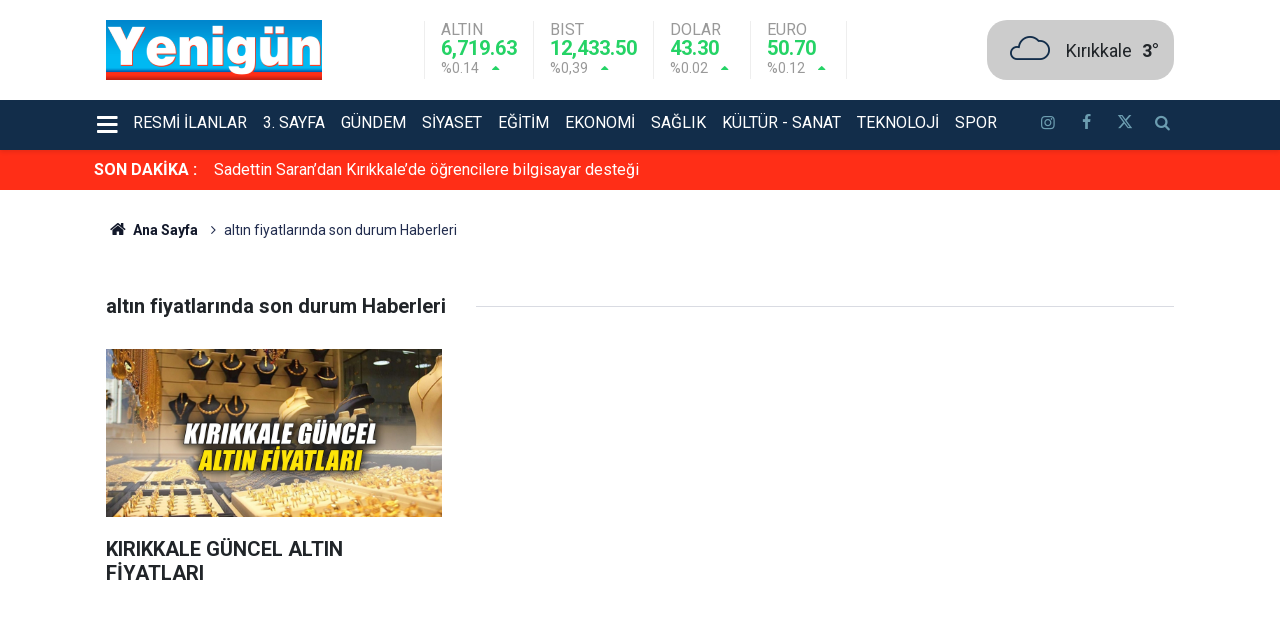

--- FILE ---
content_type: text/html; charset=UTF-8
request_url: https://www.yenigungazetesi.com.tr/etiket/altin-fiyatlarinda-son-durum/
body_size: 5613
content:
<!doctype html>
	<html lang="tr">
	<head>
		<meta charset="utf-8"/>
		<meta http-equiv="X-UA-Compatible" content="IE=edge"/>
		<meta name="viewport" content="width=device-width, initial-scale=1"/>
		<title>altın fiyatlarında son durum Haberleri - Yenigün Gazetesi</title>
		<meta name="description" content="altın fiyatlarında son durum ile ilgili haberler, son dakika altın fiyatlarında son durum haber ve gelişmeleri." />
<link rel="canonical" href="https://www.yenigungazetesi.com.tr/etiket/altin-fiyatlarinda-son-durum" />
<link rel="amphtml" href="https://www.yenigungazetesi.com.tr/service/amp/etiket/altin-fiyatlarinda-son-durum" />
<meta name="robots" content="noindex,follow" />
<meta property="og:type" content="website" />
<meta property="og:site_name" content="Yenigün Gazetesi" />
<meta property="og:url" content="https://www.yenigungazetesi.com.tr/etiket/altin-fiyatlarinda-son-durum" />
<meta property="og:title" content="altın fiyatlarında son durum Haberleri" />
<meta property="og:description" content="altın fiyatlarında son durum ile ilgili haberler, son dakika altın fiyatlarında son durum haber ve gelişmeleri." />
<meta property="og:image" content="https://www.yenigungazetesi.com.tr/assets/facebook-default-share.png" />
<meta property="fb:app_id" content="105995542236955" />
		<link rel="alternate" type="application/rss+xml" href="https://www.yenigungazetesi.com.tr/service/rss.php"/>
		<meta name="robots" content="max-snippet:-1, max-image-preview:large, max-video-preview:-1"/>
		<link rel="manifest" href="/manifest.json"/>
		<meta name="generator" content="CM News 6.0"/>
		<link rel="icon" type="image/png" href="https://www.yenigungazetesi.com.tr/assets/favicon/favicon-96x96.png" sizes="96x96"/>
		<link rel="icon" type="image/svg+xml" href="https://www.yenigungazetesi.com.tr/assets/favicon/favicon.svg"/>
		<link rel="shortcut icon" href="https://www.yenigungazetesi.com.tr/assets/favicon/favicon.ico"/>
		<link rel="apple-touch-icon" sizes="180x180" href="https://www.yenigungazetesi.com.tr/assets/favicon/apple-touch-icon.png"/>
		<meta name="apple-mobile-web-app-title" content="Yenigün Gazetesi"/>

		<link rel="stylesheet" href="https://www.yenigungazetesi.com.tr/assets/bundle/2019-main.css?1766665757"/>

		<script>
			const BURL = "https://www.yenigungazetesi.com.tr/",
				DURL = "https://www.yenigungazetesi.com.tr/d/";
		</script>

		<!-- Google Analytics snippet added by Site Kit -->
<script src="https://www.googletagmanager.com/gtag/js?id=GT-M3K6CNZ" id="google_gtagjs-js" async></script>
<script id="google_gtagjs-js-after">
/* <![CDATA[ */
window.dataLayer = window.dataLayer || [];function gtag(){dataLayer.push(arguments);}
gtag('set', 'linker', {"domains":["www.yenigungazetesi.com.tr"]} );
gtag("js", new Date());
gtag("set", "developer_id.dZTNiMT", true);
gtag("config", "GT-M3K6CNZ");
/* ]]> */
</script>
<!-- End Google Analytics snippet added by Site Kit -->

<script>!function(){var t=document.createElement("script");t.setAttribute("src",'https://cdn.p.analitik.bik.gov.tr/tracker'+(typeof Intl!=="undefined"?(typeof (Intl||"").PluralRules!=="undefined"?'1':typeof Promise!=="undefined"?'2':typeof MutationObserver!=='undefined'?'3':'4'):'4')+'.js'),t.setAttribute("data-website-id","1c993bee-6e22-4b36-91d9-d25b0f49ee22"),t.setAttribute("data-host-url",'//1c993bee-6e22-4b36-91d9-d25b0f49ee22.collector.p.analitik.bik.gov.tr'),document.head.appendChild(t)}();</script>


<!-- Yandex.Metrika counter by Yandex Metrica Plugin -->
<script type="text/javascript">
    (function(m,e,t,r,i,k,a){m[i]=m[i]||function(){(m[i].a=m[i].a||[]).push(arguments)};
        m[i].l=1*new Date();k=e.createElement(t),a=e.getElementsByTagName(t)[0],k.async=1,k.src=r,a.parentNode.insertBefore(k,a)})
    (window, document, "script", "https://mc.yandex.ru/metrika/tag.js", "ym");

    ym(95799868, "init", {
        id:95799868,
        clickmap:true,
        trackLinks:true,
        accurateTrackBounce:false,
        webvisor:true,
	        });
</script>
<noscript><div><img src="https://mc.yandex.ru/watch/95799868" style="position:absolute; left:-9999px;" alt="" /></div></noscript>
<!-- /Yandex.Metrika counter -->		<link rel="manifest" href="/manifest.json?data=Bildirt">
<script>var uygulamaid="235015-6264-7477-3698-3515-6";</script>
<script src="https://cdn2.bildirt.com/BildirtSDKfiles.js"></script>	</head>
	<body class="body-main tag news">
			<header class="main-header">

		<div class="center">
			<div class="container">
				<div class="logo col-auto col-lg-2 p-0">
					<a href="https://www.yenigungazetesi.com.tr/" rel="home" title="Yenigün Gazetesi">
						<img loading="lazy" src="https://www.yenigungazetesi.com.tr/assets/logo.png" alt="Yenigün Gazetesi" width="250" height="60"/>
					</a>
				</div>
				<div class="currency d-none d-lg-flex">
																																		<div class="item up">
							<span class="name">Altın</span>
							<span class="value">6,719.63</span>
							<div>
								<span class="rate">%0.14</span>
								<i class="icon icon-up-dir"></i>
							</div>
						</div>
																													<div class="item up">
							<span class="name">BIST</span>
							<span class="value">12,433.50</span>
							<div>
								<span class="rate">%0,39</span>
								<i class="icon icon-up-dir"></i>
							</div>
						</div>
																													<div class="item up">
							<span class="name">Dolar</span>
							<span class="value">43.30</span>
							<div>
								<span class="rate">%0.02</span>
								<i class="icon icon-up-dir"></i>
							</div>
						</div>
																													<div class="item up">
							<span class="name">Euro</span>
							<span class="value">50.70</span>
							<div>
								<span class="rate">%0.12</span>
								<i class="icon icon-up-dir"></i>
							</div>
						</div>
																					</div>
				<div class="weather col-auto">
					<i class="icon icon-accu-7"></i>
					<div class="parameter ml-2">
						<div>
							<div class="city">Kırıkkale</div>
							<span class="value">3°</span>
						</div>
					</div>
				</div>
			</div>
		</div>

		<div class="main-nav">
			<div class="container d-flex p-0">
				<div class="dropdown-menu">
					<a class="flex middle" href="#"><i class="icon icon-menu margin-left-md"></i></a>
					<ul class="drop-content box-shadow">
																			<li>
								<a href="/kose-yazilari" alt="Köşe Yazıları">Köşe Yazıları</a>
							</li>
													<li>
								<a href="/yasam" alt="Yaşam">Yaşam</a>
							</li>
													<li>
								<a href="/kirikkale-haber" alt="Kırıkkale">Kırıkkale</a>
							</li>
											</ul>
				</div>
				<nav class="flex middle main-menu">

																																		<div>
							<a href="/resmi-ilanlar" alt="Resmi İlanlar">Resmi İlanlar</a>
						</div>
																													<div>
							<a href="/3-sayfa" alt="3. Sayfa">3. Sayfa</a>
						</div>
																													<div>
							<a href="/gundem" alt="Gündem">Gündem</a>
						</div>
																													<div>
							<a href="/siyaset" alt="Siyaset">Siyaset</a>
						</div>
																													<div>
							<a href="/egitim" alt="Eğitim">Eğitim</a>
						</div>
																													<div>
							<a href="/ekonomi" alt="Ekonomi">Ekonomi</a>
						</div>
																													<div>
							<a href="/saglik" alt="Sağlık">Sağlık</a>
						</div>
																													<div>
							<a href="/kultur-sanat" alt="Kültür - Sanat">Kültür - Sanat</a>
						</div>
																													<div>
							<a href="/teknoloji" alt="Teknoloji">Teknoloji</a>
						</div>
																													<div>
							<a href="/spor" alt="Spor">Spor</a>
						</div>
																	
					<div class="social d-flex ml-4">
													<a class="instagram" href="https://www.instagram.com/yenigungzt" rel="nofollow noopener noreferrer" target="_blank" title="İnstagram ile takip et"><i class="icon icon-instagramm"></i></a>
						
													<a class="facebook" href="https://www.facebook.com/yenigungzt" rel="nofollow noopener noreferrer" target="_blank" title="Facebook ile takip et"><i class="icon icon-facebook"></i></a>
						
													<a class="twitter" href="https://twitter.com/yenigungzt" rel="nofollow noopener noreferrer" target="_blank" title="Twitter ile takip et"><i class="icon icon-twitter"></i></a>
						
						<a class="search" href="/ara" rel="nofollow noopener noreferrer" target="_blank" title="Site içinde ara"><i class="icon icon-search"></i></a>
					</div>
				</nav>
			</div>
		</div>
	</header>

	<div class="last-news">
		<div class="container d-flex middle pl-0">
			<div class="block-title"><a href="/son-haberler">SON DAKİKA :</a>
			</div>
			<div class="news-content">
				<div class="owl-carousel owl-align-items-center" data-options='{
					"items": 1,
					"rewind": true,
					"autoplay": true,
					"autoplayHoverPause": true,
					"dots": false,
					"nav": false,
					"animateOut": "slideOutUp",
					"animateIn": "slideInUp"}'
				>
											<div class="swiper-slide flex middle">
							<a class="news-title" href="/kirikkale-haber/sadettin-sarandan-kirikkalede-ogrencilere-bilgisayar-destegi-174238h">Sadettin Saran’dan Kırıkkale’de öğrencilere bilgisayar desteği</a>
						</div>
												<div class="swiper-slide flex middle">
							<a class="news-title" href="/yasam/corumun-el-sanatlari-dijital-dunyaya-aciliyor-174237h">Çorum’un el sanatları dijital dünyaya açılıyor</a>
						</div>
												<div class="swiper-slide flex middle">
							<a class="news-title" href="/siyaset/chp-heyetinden-turk-ise-ziyaret-174236h">CHP heyetinden TÜRK-İŞ’e ziyaret</a>
						</div>
												<div class="swiper-slide flex middle">
							<a class="news-title" href="/3-sayfa/alevlere-teslim-olan-minibusunu-izlerken-kalbine-yenik-dustu-174235h">Alevlere teslim olan minibüsünü izlerken kalbine yenik düştü</a>
						</div>
												<div class="swiper-slide flex middle">
							<a class="news-title" href="/yasam/senin-kirikkalen-fotograf-yarismasi-basladi-174234h">"Senin Kırıkkale’n" fotoğraf yarışması başladı</a>
						</div>
												<div class="swiper-slide flex middle">
							<a class="news-title" href="/3-sayfa/olen-kardesinin-kimligini-21-yil-kullandi-15-milyon-haksiz-kazanc-174233h">Ölen kardeşinin kimliğini 21 yıl kullandı! 15 milyon haksız kazanç!</a>
						</div>
												<div class="swiper-slide flex middle">
							<a class="news-title" href="/kirikkale-haber/fikret-karabudak-stadyumu-icin-mujde-proje-sureci-basladi-174210h">Fikret Karabudak Stadyumu için müjde! Proje süreci başladı</a>
						</div>
												<div class="swiper-slide flex middle">
							<a class="news-title" href="/egitim/turkcenin-zenginligi-ogrencilerle-bulusuyor-174208h">Türkçenin zenginliği öğrencilerle buluşuyor</a>
						</div>
												<div class="swiper-slide flex middle">
							<a class="news-title" href="/saglik/uzman-doktor-tekin-akca-emekli-oldu-174206h">Uzman Doktor Tekin Akça emekli oldu</a>
						</div>
												<div class="swiper-slide flex middle">
							<a class="news-title" href="/kirikkale-haber/kirikkalenin-yollarinda-bakim-calismasi-yapiliyor-174207h">Kırıkkale’nin yollarında bakım çalışması yapılıyor</a>
						</div>
										</div>
			</div>
		</div>
	</div>
		<div class="banner-pageskin container">
			
							<div class="pageskin-right">
					<div class="fixed">
						<script async src="https://pagead2.googlesyndication.com/pagead/js/adsbygoogle.js?client=ca-pub-6265404652403069"
     crossorigin="anonymous"></script>
<!-- Esnek alan -->
<ins class="adsbygoogle"
     style="display:block"
     data-ad-client="ca-pub-6265404652403069"
     data-ad-slot="9242712031"
     data-ad-format="auto"
     data-full-width-responsive="true"></ins>
<script>
     (adsbygoogle = window.adsbygoogle || []).push({});
</script>					</div>
				</div>
					</div>
			<div class="container section-padding-gutter">
		
		<section class="breadcrumbs">
	<ol>
		<li><a href="https://www.yenigungazetesi.com.tr/"><i class="icon-home"></i> Ana Sayfa</a></li>
									<li>altın fiyatlarında son durum Haberleri</li>
						</ol>
</section>

			<div class="page-caption"><h1>altın fiyatlarında son durum Haberleri</h1></div>


<section class="news-tag box-02">

	<div class="row">
		<div class="col-sm-12 col-md-6 col-lg-4 mb-sauto">		<article class="post-item ia">
			<a href="/kirikkale-gundem-haberleri/kirikkale-guncel-altin-fiyatlari-3-143893h">

						<figure class="imgc">
			<picture>
				<source media="(width <= 430px)" srcset="https://www.yenigungazetesi.com.tr/d/news_ts/8374.jpg"/>
				<source media="(width <= 702px)" srcset="https://www.yenigungazetesi.com.tr/d/news_t/8374.jpg"/>
				<source media="(width > 702px)" srcset="https://www.yenigungazetesi.com.tr/d/news/8374.jpg"/>
				<img loading="lazy" src="https://www.yenigungazetesi.com.tr/d/news/8374.jpg" alt="KIRIKKALE GÜNCEL ALTIN FİYATLARI" width="702" height="351"/>
			</picture>
		</figure>
		
								<h2 class="t">KIRIKKALE GÜNCEL ALTIN FİYATLARI</h2>
																			</a>
		</article>
		</div>	</div>

	
	<div class="row">
			</div>

	
	<div class="row">
			</div>

	
	<div class="row">
			</div>

</section>

	</div>
				<section class="banner banner-wide"><script async src="https://pagead2.googlesyndication.com/pagead/js/adsbygoogle.js?client=ca-pub-6265404652403069"
     crossorigin="anonymous"></script>
<!-- Esnek alan -->
<ins class="adsbygoogle"
     style="display:block"
     data-ad-client="ca-pub-6265404652403069"
     data-ad-slot="9242712031"
     data-ad-format="auto"
     data-full-width-responsive="true"></ins>
<script>
     (adsbygoogle = window.adsbygoogle || []).push({});
</script></section>
		<footer class="base-footer footer-01">
	<div class="nav-top-container">
		<div class="container">
			<div class="row">
				<div class="col-12 col-lg-auto">
					Yenigün Gazetesi &copy; 2023				</div>
				<div class="col-12 col-lg-auto">
					<nav class="nav-footer">

	<div><a href="/" title="Anasayfa">Anasayfa</a></div>
	<div><a href="/kunye" title="Künye">Künye</a></div>
	<div><a href="/iletisim" title="İletişim">İletişim</a></div>
	<div><a href="/gizlilik-ilkeleri" title="Gizlilik İlkeleri">Gizlilik İlkeleri</a></div>
	<div><a href="/sitene-ekle" title="Sitene Ekle">Sitene Ekle</a></div>
	<div><a href="https://www.yahsimedya.com/web-tasarim-hizmeleri/" title="Web Tasarım">Web Tasarım</a></div>
	<div><a href="https://www.kordemir.com/bims-tugla-agt/" title="Bims Fiyatları">Bims Fiyatları</a></div>

</nav>				</div>
				<div class="col-12 col-lg-auto">
					<div class="nav-social"><a class="facebook-bg" href="https://www.facebook.com/yenigungzt" rel="nofollow noopener noreferrer" target="_blank" title="Facebook ile takip et"><i class="icon-facebook"></i></a><a class="twitter-bg" href="https://twitter.com/yenigungzt" rel="nofollow noopener noreferrer" target="_blank" title="Twitter ile takip et"><i class="icon-twitter"></i></a><a class="youtube-bg" href="https://www.youtube.com/channel/UCQHbveORaHRjRmVVV7WQZoA" rel="nofollow noopener noreferrer" target="_blank" title="Youtube sayfamıza abone ol"><i class="icon-youtube"></i></a><a class="instagram-bg" href="https://www.instagram.com/yenigungzt" rel="nofollow noopener noreferrer" target="_blank" title="Instagram ile takip et"><i class="icon-instagramm"></i></a><a class="rss-bg" href="/service/rss.php" target="_blank" title="RSS, News Feed, Haber Beslemesi"><i class="icon-rss"></i></a></div>				</div>
			</div>
		</div>
	</div>
		<div class="container">
		<div class="row">
			<div class="col cm-sign">
				<i class="icon-cm" title="CM Bilişim Teknolojileri"></i>
				<a href="https://www.cmbilisim.com/haber-portali-20s.htm?utm_referrer=https%3A%2F%2Fwww.yenigungazetesi.com.tr%2F" target="_blank" title="CMNews Haber Portalı Yazılımı">CM Bilişim</a>
			</div>
		</div>
	</div>
</footer>

<!-- -->
<script type="application/ld+json">
{
    "@context": "http://schema.org",
    "@graph": [
        {
            "@type": "WebSite",
            "url": "https://www.yenigungazetesi.com.tr/",
            "name": "Yenigün Gazetesi",
            "description": "Kırıkkale haber ve Kırıkkale son dakika haberleri, Yenigün'de! Spor, siyaset ve güncel Kırıkkale haberleri burada! Kırıkkale hava durumu ve dahası...",
            "potentialAction": {
                "@type": "SearchAction",
                "target": "https://www.yenigungazetesi.com.tr/ara?key={search_term_string}",
                "query-input": "required name=search_term_string"
            }
        },
        {
            "@type": "Organization",
            "name": "Yenigün Gazetesi",
            "url": "https://www.yenigungazetesi.com.tr/",
            "image": "https://www.yenigungazetesi.com.tr/assets/facebook-default-share.png",
            "logo": "https://www.yenigungazetesi.com.tr/assets/logo.png",
            "telephone": "0318 333 11 71",
            "address": "Ovacık Mahallesi, 590. Sokak, Gökarık Apartmanı, No:5/4 KIRIKKALE/MERKEZ\r\n\r\n",
            "sameAs": [
                "https://www.facebook.com/yenigungzt",
                "https://www.twitter.com/yenigungzt",
                "https://www.instagram.com/yenigungzt"
            ]
        }
    ]
}
</script>
<script>
pubData = {"footer-sticky":"%3Cscript%20async%20src%3D%22https%3A%2F%2Fpagead2.googlesyndication.com%2Fpagead%2Fjs%2Fadsbygoogle.js%3Fclient%3Dca-pub-6265404652403069%22%0D%0A%20%20%20%20%20crossorigin%3D%22anonymous%22%3E%3C%2Fscript%3E%0D%0A%3C%21--%20Esnek%20alan%20--%3E%0D%0A%3Cins%20class%3D%22adsbygoogle%22%0D%0A%20%20%20%20%20style%3D%22display%3Ablock%22%0D%0A%20%20%20%20%20data-ad-client%3D%22ca-pub-6265404652403069%22%0D%0A%20%20%20%20%20data-ad-slot%3D%229242712031%22%0D%0A%20%20%20%20%20data-ad-format%3D%22auto%22%0D%0A%20%20%20%20%20data-full-width-responsive%3D%22true%22%3E%3C%2Fins%3E%0D%0A%3Cscript%3E%0D%0A%20%20%20%20%20%28adsbygoogle%20%3D%20window.adsbygoogle%20%7C%7C%20%5B%5D%29.push%28%7B%7D%29%3B%0D%0A%3C%2Fscript%3E"};
</script>
	<script type="text/javascript" src="https://www.yenigungazetesi.com.tr/assets/bundle/2019-main.js?1766665757" async></script>
<!-- -->
	<!-- 0.036751985549927 -->
	</body>
	</html>
	

--- FILE ---
content_type: text/html; charset=utf-8
request_url: https://www.google.com/recaptcha/api2/aframe
body_size: 266
content:
<!DOCTYPE HTML><html><head><meta http-equiv="content-type" content="text/html; charset=UTF-8"></head><body><script nonce="zMm4PTtUHeIVgdy7v6w7cw">/** Anti-fraud and anti-abuse applications only. See google.com/recaptcha */ try{var clients={'sodar':'https://pagead2.googlesyndication.com/pagead/sodar?'};window.addEventListener("message",function(a){try{if(a.source===window.parent){var b=JSON.parse(a.data);var c=clients[b['id']];if(c){var d=document.createElement('img');d.src=c+b['params']+'&rc='+(localStorage.getItem("rc::a")?sessionStorage.getItem("rc::b"):"");window.document.body.appendChild(d);sessionStorage.setItem("rc::e",parseInt(sessionStorage.getItem("rc::e")||0)+1);localStorage.setItem("rc::h",'1769071575821');}}}catch(b){}});window.parent.postMessage("_grecaptcha_ready", "*");}catch(b){}</script></body></html>